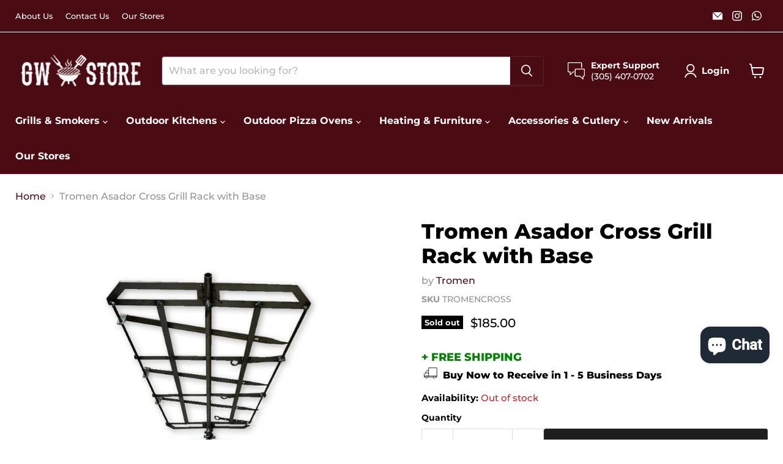

--- FILE ---
content_type: text/css
request_url: https://www.gwstore.com/cdn/shop/t/49/assets/mandasa.css?v=72800429431794752921763055002
body_size: -220
content:
.product-single__tags{position:absolute;top:3px;left:3px;display:flex;flex-wrap:wrap}.product-single__tags span{margin:0 3px 2px 0;padding:3px 4px;font-size:12px}.call-expert{border:0px solid #ccc;padding:0;justify-content:center;align-items:center;flex-direction:column}.invisible-box{margin-top:85px}.upper-box{background-color:#f8f8f8;display:flex;align-items:center;padding:20px;position:relative;overflow:visible}.upper-box img{width:150px;height:auto;margin-right:20px;position:absolute;bottom:0;left:20px}.upper-text{margin-left:180px;display:flex;flex-direction:column;justify-content:flex-start}.upper-text h2{margin:0 0 5px;font-size:20px}.upper-text p{margin:0;color:#000}.lower-box{background-color:#4a0c12;padding:20px;text-align:center;width:100%;display:flex;justify-content:center}.contact-info{display:flex;align-items:center}.contact-info p{margin:5px;font-size:16px;color:#fff}.contact-info p:first-child{margin-right:15px}.contact-info a{font-size:16px;color:#fff;text-decoration:underline}.contact-info a:hover{color:#bcbcbc}.productitem__compare-wrapper-always{margin-top:8px}@media screen and (max-width: 900px){.invisible-box{margin-top:50px}}@media screen and (max-width: 720px){.invisible-box{margin-top:75px}}@media screen and (max-width: 425px){.upper-text{margin-left:140px}.invisible-box{margin-top:40px}.upper-box img{width:140px;left:5px}}@media screen and (max-width: 350px){.invisible-box{margin-top:30px}.upper-text{margin-left:120px}.upper-text h2{font-size:18px}.lower-box{padding:12px}.contact-info p{margin:1px}}#product-form,#button-checkout-banner,#button-checkout-cart{background-color:#e24c00}#product-form.sold-out{background-color:#1e1e1e}
/*# sourceMappingURL=/cdn/shop/t/49/assets/mandasa.css.map?v=72800429431794752921763055002 */


--- FILE ---
content_type: text/javascript; charset=utf-8
request_url: https://www.gwstore.com/products/tromen-grill-base-cross.js
body_size: 753
content:
{"id":7696335601821,"title":"Tromen Asador Cross Grill Rack with Base","handle":"tromen-grill-base-cross","description":"\u003cmeta charset=\"utf-8\"\u003e\n\u003cp data-mce-fragment=\"1\"\u003eThe Tromen Grill Cross is the ultimate outdoor cooking accessory for anyone who loves to grill and entertain in style. This unique grill accessory is designed to fit on any Tromen freestanding firepit, and allows you to cook multiple items at once while adding a touch of visual flair to your outdoor cooking space.\u003c\/p\u003e\n\u003cp data-mce-fragment=\"1\"\u003eCrafted from high-quality materials, the Tromen Grill Cross features a sturdy, stainless steel construction that is built to withstand the rigors of outdoor cooking. The cross design allows you to easily adjust the height of your cooking surface, so you can grill everything from vegetables and seafood to meats and poultry with ease.\u003c\/p\u003e\n\u003cp data-mce-fragment=\"1\"\u003eOne of the standout features of the Tromen Grill Cross is its versatility. The cross design allows you to cook multiple items at once, which is perfect for large gatherings and outdoor entertaining.\u003c\/p\u003e\n\u003cp data-mce-fragment=\"1\"\u003e\u003cstrong\u003eFEATURES:\u003c\/strong\u003e\u003c\/p\u003e\n\u003cul data-mce-fragment=\"1\"\u003e\n\u003cli data-aria-level=\"2\" data-aria-posinset=\"1\" data-mce-fragment=\"1\"\u003eSize: 36\" x 22\".  Perfect when you want to grill a whole goat or for large pieces of meat. \u003c\/li\u003e\n\u003cli data-aria-level=\"2\" data-aria-posinset=\"2\" data-mce-fragment=\"1\"\u003eWeight: Holds up to 30 lbs. Easy to move around when you are grilling in the outdoors.  \u003c\/li\u003e\n\u003cli data-aria-level=\"2\" data-aria-posinset=\"3\" data-mce-fragment=\"1\"\u003e4 adjustable positions that allows you to roast a whole pig, lamb, goat and any cut of beef.   \u003c\/li\u003e\n\u003cli data-aria-level=\"2\" data-aria-posinset=\"4\" data-mce-fragment=\"1\"\u003eCrafted in Argentina.  \u003c\/li\u003e\n\u003c\/ul\u003e","published_at":"2023-02-15T16:36:32-05:00","created_at":"2023-02-15T16:36:32-05:00","vendor":"Tromen","type":"BBQ Gadgets","tags":["1 to 5","BBQ Accesories","BBQ Gadgets","Free Shipping","Gadgets"],"price":18500,"price_min":18500,"price_max":18500,"available":false,"price_varies":false,"compare_at_price":null,"compare_at_price_min":0,"compare_at_price_max":0,"compare_at_price_varies":false,"variants":[{"id":43362019147933,"title":"Default Title","option1":"Default Title","option2":null,"option3":null,"sku":"TROMENCROSS","requires_shipping":true,"taxable":true,"featured_image":null,"available":false,"name":"Tromen Asador Cross Grill Rack with Base","public_title":null,"options":["Default Title"],"price":18500,"weight":12474,"compare_at_price":null,"inventory_management":"shopify","barcode":"","requires_selling_plan":false,"selling_plan_allocations":[]}],"images":["\/\/cdn.shopify.com\/s\/files\/1\/0535\/1138\/9341\/products\/FIRESTARTER-2023-02-15T163328.564.png?v=1676496994","\/\/cdn.shopify.com\/s\/files\/1\/0535\/1138\/9341\/products\/FIRESTARTER-2023-02-15T163351.907.png?v=1676496994","\/\/cdn.shopify.com\/s\/files\/1\/0535\/1138\/9341\/products\/tromencruz.png?v=1676580840"],"featured_image":"\/\/cdn.shopify.com\/s\/files\/1\/0535\/1138\/9341\/products\/FIRESTARTER-2023-02-15T163328.564.png?v=1676496994","options":[{"name":"Title","position":1,"values":["Default Title"]}],"url":"\/products\/tromen-grill-base-cross","media":[{"alt":null,"id":27300573970589,"position":1,"preview_image":{"aspect_ratio":1.0,"height":1080,"width":1080,"src":"https:\/\/cdn.shopify.com\/s\/files\/1\/0535\/1138\/9341\/products\/FIRESTARTER-2023-02-15T163328.564.png?v=1676496994"},"aspect_ratio":1.0,"height":1080,"media_type":"image","src":"https:\/\/cdn.shopify.com\/s\/files\/1\/0535\/1138\/9341\/products\/FIRESTARTER-2023-02-15T163328.564.png?v=1676496994","width":1080},{"alt":null,"id":27300574003357,"position":2,"preview_image":{"aspect_ratio":1.0,"height":1080,"width":1080,"src":"https:\/\/cdn.shopify.com\/s\/files\/1\/0535\/1138\/9341\/products\/FIRESTARTER-2023-02-15T163351.907.png?v=1676496994"},"aspect_ratio":1.0,"height":1080,"media_type":"image","src":"https:\/\/cdn.shopify.com\/s\/files\/1\/0535\/1138\/9341\/products\/FIRESTARTER-2023-02-15T163351.907.png?v=1676496994","width":1080},{"alt":null,"id":27304603189405,"position":3,"preview_image":{"aspect_ratio":1.0,"height":2048,"width":2048,"src":"https:\/\/cdn.shopify.com\/s\/files\/1\/0535\/1138\/9341\/products\/tromencruz.png?v=1676580840"},"aspect_ratio":1.0,"height":2048,"media_type":"image","src":"https:\/\/cdn.shopify.com\/s\/files\/1\/0535\/1138\/9341\/products\/tromencruz.png?v=1676580840","width":2048}],"requires_selling_plan":false,"selling_plan_groups":[]}